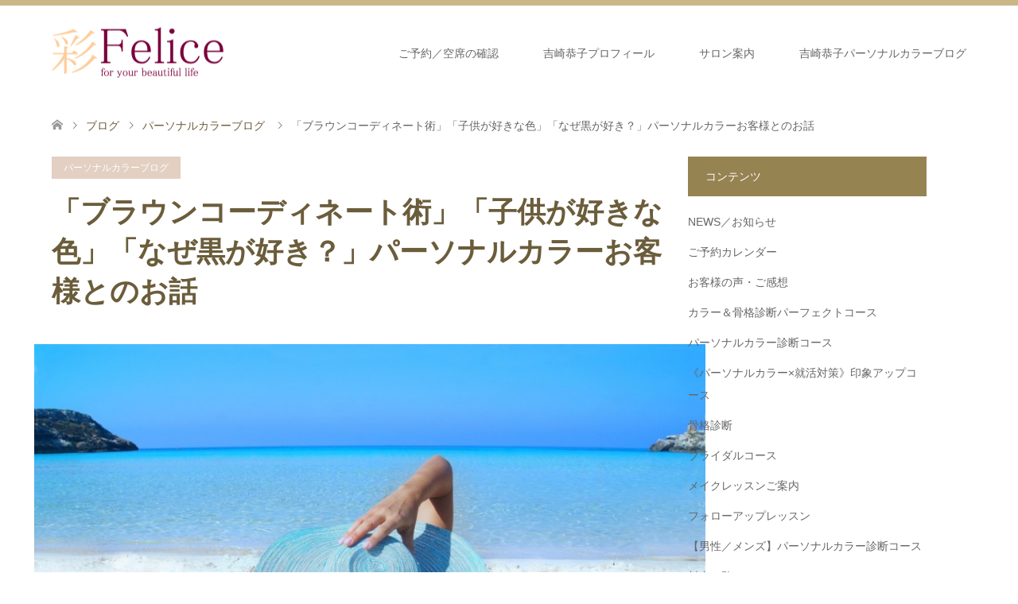

--- FILE ---
content_type: text/html; charset=UTF-8
request_url: https://felice-color.com/personal-color/color-talks/
body_size: 18853
content:
<!DOCTYPE html>
<html lang="ja">
<head prefix="og: https://ogp.me/ns# fb: https://ogp.me/ns/fb#">
<meta charset="UTF-8">
<!--[if IE]><meta http-equiv="X-UA-Compatible" content="IE=edge"><![endif]-->
<meta name="viewport" content="width=device-width">
<title>「ブラウンコーディネート術」「子供が好きな色」「なぜ黒が好き？」パーソナルカラーお客様とのお話</title>
<meta name="description" content="フェリーチェパーソナルカラーブログ記事『パーソナルカラーお客様とのお話』をお届けします">
<meta property="og:type" content="article">
<meta property="og:url" content="https://felice-color.com/personal-color/color-talks/">
<meta property="og:title" content="「ブラウンコーディネート術」「子供が好きな色」「なぜ黒が好き？」パーソナルカラーお客様とのお話 &#8211; 【東京新宿】パーソナルカラー骨格診断フェリーチェ">
<meta property="og:description" content="フェリーチェパーソナルカラーブログ記事『パーソナルカラーお客様とのお話』をお届けします">
<meta property="og:site_name" content="【東京新宿】パーソナルカラー骨格診断フェリーチェ">
<meta property="og:image" content="https://felice-color.com/wp-content/uploads/fashion-985556_1920.jpg">
<meta property="og:image:secure_url" content="https://felice-color.com/wp-content/uploads/fashion-985556_1920.jpg"> 
<meta property="og:image:width" content="1920"> 
<meta property="og:image:height" content="1286">
<meta name="twitter:card" content="summary">
<meta name="twitter:site" content="@kyokoyoshizaki">
<meta name="twitter:creator" content="@kyokoyoshizaki">
<meta name="twitter:title" content="「ブラウンコーディネート術」「子供が好きな色」「なぜ黒が好き？」パーソナルカラーお客様とのお話 &#8211; 【東京新宿】パーソナルカラー骨格診断フェリーチェ">
<meta property="twitter:description" content="フェリーチェパーソナルカラーブログ記事『パーソナルカラーお客様とのお話』をお届けします">
<meta name="twitter:image:src" content="https://felice-color.com/wp-content/uploads/fashion-985556_1920-270x174.jpg">
<link rel="pingback" href="https://felice-color.com/xmlrpc.php">
<link rel="shortcut icon" href="https://felice-color.com/wp-content/uploads/tcd-w/favi.png">
<meta name='robots' content='max-image-preview:large' />
<link rel='dns-prefetch' href='//webfonts.xserver.jp' />
<link rel='dns-prefetch' href='//www.google.com' />
<link rel='dns-prefetch' href='//challenges.cloudflare.com' />
<link rel='dns-prefetch' href='//use.fontawesome.com' />
<link rel="alternate" type="application/rss+xml" title="【東京新宿】パーソナルカラー骨格診断フェリーチェ &raquo; フィード" href="https://felice-color.com/feed/" />
<link rel="alternate" type="application/rss+xml" title="【東京新宿】パーソナルカラー骨格診断フェリーチェ &raquo; コメントフィード" href="https://felice-color.com/comments/feed/" />
<link rel="alternate" title="oEmbed (JSON)" type="application/json+oembed" href="https://felice-color.com/wp-json/oembed/1.0/embed?url=https%3A%2F%2Ffelice-color.com%2Fpersonal-color%2Fcolor-talks%2F" />
<link rel="alternate" title="oEmbed (XML)" type="text/xml+oembed" href="https://felice-color.com/wp-json/oembed/1.0/embed?url=https%3A%2F%2Ffelice-color.com%2Fpersonal-color%2Fcolor-talks%2F&#038;format=xml" />
<link rel="preconnect" href="https://fonts.googleapis.com">
<link rel="preconnect" href="https://fonts.gstatic.com" crossorigin>
<link href="https://fonts.googleapis.com/css2?family=Noto+Sans+JP:wght@400;600" rel="stylesheet">
<style id='wp-img-auto-sizes-contain-inline-css' type='text/css'>
img:is([sizes=auto i],[sizes^="auto," i]){contain-intrinsic-size:3000px 1500px}
/*# sourceURL=wp-img-auto-sizes-contain-inline-css */
</style>
<link rel='stylesheet' id='style-css' href='https://felice-color.com/wp-content/themes/skin_tcd046/style.css?ver=2.1.4' type='text/css' media='all' />
<link rel='stylesheet' id='wp-block-library-css' href='https://felice-color.com/wp-includes/css/dist/block-library/style.min.css?ver=2e76eadddda1656d1eca4eb794d1ea62' type='text/css' media='all' />
<style id='global-styles-inline-css' type='text/css'>
:root{--wp--preset--aspect-ratio--square: 1;--wp--preset--aspect-ratio--4-3: 4/3;--wp--preset--aspect-ratio--3-4: 3/4;--wp--preset--aspect-ratio--3-2: 3/2;--wp--preset--aspect-ratio--2-3: 2/3;--wp--preset--aspect-ratio--16-9: 16/9;--wp--preset--aspect-ratio--9-16: 9/16;--wp--preset--color--black: #000000;--wp--preset--color--cyan-bluish-gray: #abb8c3;--wp--preset--color--white: #ffffff;--wp--preset--color--pale-pink: #f78da7;--wp--preset--color--vivid-red: #cf2e2e;--wp--preset--color--luminous-vivid-orange: #ff6900;--wp--preset--color--luminous-vivid-amber: #fcb900;--wp--preset--color--light-green-cyan: #7bdcb5;--wp--preset--color--vivid-green-cyan: #00d084;--wp--preset--color--pale-cyan-blue: #8ed1fc;--wp--preset--color--vivid-cyan-blue: #0693e3;--wp--preset--color--vivid-purple: #9b51e0;--wp--preset--gradient--vivid-cyan-blue-to-vivid-purple: linear-gradient(135deg,rgb(6,147,227) 0%,rgb(155,81,224) 100%);--wp--preset--gradient--light-green-cyan-to-vivid-green-cyan: linear-gradient(135deg,rgb(122,220,180) 0%,rgb(0,208,130) 100%);--wp--preset--gradient--luminous-vivid-amber-to-luminous-vivid-orange: linear-gradient(135deg,rgb(252,185,0) 0%,rgb(255,105,0) 100%);--wp--preset--gradient--luminous-vivid-orange-to-vivid-red: linear-gradient(135deg,rgb(255,105,0) 0%,rgb(207,46,46) 100%);--wp--preset--gradient--very-light-gray-to-cyan-bluish-gray: linear-gradient(135deg,rgb(238,238,238) 0%,rgb(169,184,195) 100%);--wp--preset--gradient--cool-to-warm-spectrum: linear-gradient(135deg,rgb(74,234,220) 0%,rgb(151,120,209) 20%,rgb(207,42,186) 40%,rgb(238,44,130) 60%,rgb(251,105,98) 80%,rgb(254,248,76) 100%);--wp--preset--gradient--blush-light-purple: linear-gradient(135deg,rgb(255,206,236) 0%,rgb(152,150,240) 100%);--wp--preset--gradient--blush-bordeaux: linear-gradient(135deg,rgb(254,205,165) 0%,rgb(254,45,45) 50%,rgb(107,0,62) 100%);--wp--preset--gradient--luminous-dusk: linear-gradient(135deg,rgb(255,203,112) 0%,rgb(199,81,192) 50%,rgb(65,88,208) 100%);--wp--preset--gradient--pale-ocean: linear-gradient(135deg,rgb(255,245,203) 0%,rgb(182,227,212) 50%,rgb(51,167,181) 100%);--wp--preset--gradient--electric-grass: linear-gradient(135deg,rgb(202,248,128) 0%,rgb(113,206,126) 100%);--wp--preset--gradient--midnight: linear-gradient(135deg,rgb(2,3,129) 0%,rgb(40,116,252) 100%);--wp--preset--font-size--small: 13px;--wp--preset--font-size--medium: 20px;--wp--preset--font-size--large: 36px;--wp--preset--font-size--x-large: 42px;--wp--preset--spacing--20: 0.44rem;--wp--preset--spacing--30: 0.67rem;--wp--preset--spacing--40: 1rem;--wp--preset--spacing--50: 1.5rem;--wp--preset--spacing--60: 2.25rem;--wp--preset--spacing--70: 3.38rem;--wp--preset--spacing--80: 5.06rem;--wp--preset--shadow--natural: 6px 6px 9px rgba(0, 0, 0, 0.2);--wp--preset--shadow--deep: 12px 12px 50px rgba(0, 0, 0, 0.4);--wp--preset--shadow--sharp: 6px 6px 0px rgba(0, 0, 0, 0.2);--wp--preset--shadow--outlined: 6px 6px 0px -3px rgb(255, 255, 255), 6px 6px rgb(0, 0, 0);--wp--preset--shadow--crisp: 6px 6px 0px rgb(0, 0, 0);}:where(.is-layout-flex){gap: 0.5em;}:where(.is-layout-grid){gap: 0.5em;}body .is-layout-flex{display: flex;}.is-layout-flex{flex-wrap: wrap;align-items: center;}.is-layout-flex > :is(*, div){margin: 0;}body .is-layout-grid{display: grid;}.is-layout-grid > :is(*, div){margin: 0;}:where(.wp-block-columns.is-layout-flex){gap: 2em;}:where(.wp-block-columns.is-layout-grid){gap: 2em;}:where(.wp-block-post-template.is-layout-flex){gap: 1.25em;}:where(.wp-block-post-template.is-layout-grid){gap: 1.25em;}.has-black-color{color: var(--wp--preset--color--black) !important;}.has-cyan-bluish-gray-color{color: var(--wp--preset--color--cyan-bluish-gray) !important;}.has-white-color{color: var(--wp--preset--color--white) !important;}.has-pale-pink-color{color: var(--wp--preset--color--pale-pink) !important;}.has-vivid-red-color{color: var(--wp--preset--color--vivid-red) !important;}.has-luminous-vivid-orange-color{color: var(--wp--preset--color--luminous-vivid-orange) !important;}.has-luminous-vivid-amber-color{color: var(--wp--preset--color--luminous-vivid-amber) !important;}.has-light-green-cyan-color{color: var(--wp--preset--color--light-green-cyan) !important;}.has-vivid-green-cyan-color{color: var(--wp--preset--color--vivid-green-cyan) !important;}.has-pale-cyan-blue-color{color: var(--wp--preset--color--pale-cyan-blue) !important;}.has-vivid-cyan-blue-color{color: var(--wp--preset--color--vivid-cyan-blue) !important;}.has-vivid-purple-color{color: var(--wp--preset--color--vivid-purple) !important;}.has-black-background-color{background-color: var(--wp--preset--color--black) !important;}.has-cyan-bluish-gray-background-color{background-color: var(--wp--preset--color--cyan-bluish-gray) !important;}.has-white-background-color{background-color: var(--wp--preset--color--white) !important;}.has-pale-pink-background-color{background-color: var(--wp--preset--color--pale-pink) !important;}.has-vivid-red-background-color{background-color: var(--wp--preset--color--vivid-red) !important;}.has-luminous-vivid-orange-background-color{background-color: var(--wp--preset--color--luminous-vivid-orange) !important;}.has-luminous-vivid-amber-background-color{background-color: var(--wp--preset--color--luminous-vivid-amber) !important;}.has-light-green-cyan-background-color{background-color: var(--wp--preset--color--light-green-cyan) !important;}.has-vivid-green-cyan-background-color{background-color: var(--wp--preset--color--vivid-green-cyan) !important;}.has-pale-cyan-blue-background-color{background-color: var(--wp--preset--color--pale-cyan-blue) !important;}.has-vivid-cyan-blue-background-color{background-color: var(--wp--preset--color--vivid-cyan-blue) !important;}.has-vivid-purple-background-color{background-color: var(--wp--preset--color--vivid-purple) !important;}.has-black-border-color{border-color: var(--wp--preset--color--black) !important;}.has-cyan-bluish-gray-border-color{border-color: var(--wp--preset--color--cyan-bluish-gray) !important;}.has-white-border-color{border-color: var(--wp--preset--color--white) !important;}.has-pale-pink-border-color{border-color: var(--wp--preset--color--pale-pink) !important;}.has-vivid-red-border-color{border-color: var(--wp--preset--color--vivid-red) !important;}.has-luminous-vivid-orange-border-color{border-color: var(--wp--preset--color--luminous-vivid-orange) !important;}.has-luminous-vivid-amber-border-color{border-color: var(--wp--preset--color--luminous-vivid-amber) !important;}.has-light-green-cyan-border-color{border-color: var(--wp--preset--color--light-green-cyan) !important;}.has-vivid-green-cyan-border-color{border-color: var(--wp--preset--color--vivid-green-cyan) !important;}.has-pale-cyan-blue-border-color{border-color: var(--wp--preset--color--pale-cyan-blue) !important;}.has-vivid-cyan-blue-border-color{border-color: var(--wp--preset--color--vivid-cyan-blue) !important;}.has-vivid-purple-border-color{border-color: var(--wp--preset--color--vivid-purple) !important;}.has-vivid-cyan-blue-to-vivid-purple-gradient-background{background: var(--wp--preset--gradient--vivid-cyan-blue-to-vivid-purple) !important;}.has-light-green-cyan-to-vivid-green-cyan-gradient-background{background: var(--wp--preset--gradient--light-green-cyan-to-vivid-green-cyan) !important;}.has-luminous-vivid-amber-to-luminous-vivid-orange-gradient-background{background: var(--wp--preset--gradient--luminous-vivid-amber-to-luminous-vivid-orange) !important;}.has-luminous-vivid-orange-to-vivid-red-gradient-background{background: var(--wp--preset--gradient--luminous-vivid-orange-to-vivid-red) !important;}.has-very-light-gray-to-cyan-bluish-gray-gradient-background{background: var(--wp--preset--gradient--very-light-gray-to-cyan-bluish-gray) !important;}.has-cool-to-warm-spectrum-gradient-background{background: var(--wp--preset--gradient--cool-to-warm-spectrum) !important;}.has-blush-light-purple-gradient-background{background: var(--wp--preset--gradient--blush-light-purple) !important;}.has-blush-bordeaux-gradient-background{background: var(--wp--preset--gradient--blush-bordeaux) !important;}.has-luminous-dusk-gradient-background{background: var(--wp--preset--gradient--luminous-dusk) !important;}.has-pale-ocean-gradient-background{background: var(--wp--preset--gradient--pale-ocean) !important;}.has-electric-grass-gradient-background{background: var(--wp--preset--gradient--electric-grass) !important;}.has-midnight-gradient-background{background: var(--wp--preset--gradient--midnight) !important;}.has-small-font-size{font-size: var(--wp--preset--font-size--small) !important;}.has-medium-font-size{font-size: var(--wp--preset--font-size--medium) !important;}.has-large-font-size{font-size: var(--wp--preset--font-size--large) !important;}.has-x-large-font-size{font-size: var(--wp--preset--font-size--x-large) !important;}
/*# sourceURL=global-styles-inline-css */
</style>

<style id='classic-theme-styles-inline-css' type='text/css'>
/*! This file is auto-generated */
.wp-block-button__link{color:#fff;background-color:#32373c;border-radius:9999px;box-shadow:none;text-decoration:none;padding:calc(.667em + 2px) calc(1.333em + 2px);font-size:1.125em}.wp-block-file__button{background:#32373c;color:#fff;text-decoration:none}
/*# sourceURL=/wp-includes/css/classic-themes.min.css */
</style>
<style id='font-awesome-svg-styles-default-inline-css' type='text/css'>
.svg-inline--fa {
  display: inline-block;
  height: 1em;
  overflow: visible;
  vertical-align: -.125em;
}
/*# sourceURL=font-awesome-svg-styles-default-inline-css */
</style>
<link rel='stylesheet' id='font-awesome-svg-styles-css' href='https://felice-color.com/wp-content/uploads/font-awesome/v6.1.1/css/svg-with-js.css' type='text/css' media='all' />
<style id='font-awesome-svg-styles-inline-css' type='text/css'>
   .wp-block-font-awesome-icon svg::before,
   .wp-rich-text-font-awesome-icon svg::before {content: unset;}
/*# sourceURL=font-awesome-svg-styles-inline-css */
</style>
<link rel='stylesheet' id='contact-form-7-css' href='https://felice-color.com/wp-content/plugins/contact-form-7/includes/css/styles.css?ver=6.1.4' type='text/css' media='all' />
<link rel='stylesheet' id='font-awesome-official-css' href='https://use.fontawesome.com/releases/v6.1.1/css/all.css' type='text/css' media='all' integrity="sha384-/frq1SRXYH/bSyou/HUp/hib7RVN1TawQYja658FEOodR/FQBKVqT9Ol+Oz3Olq5" crossorigin="anonymous" />
<link rel='stylesheet' id='font-awesome-official-v4shim-css' href='https://use.fontawesome.com/releases/v6.1.1/css/v4-shims.css' type='text/css' media='all' integrity="sha384-4Jczmr1SlicmtiAiHGxwWtSzLJAS97HzJsKGqfC0JtZktLrPXIux1u6GJNVRRqiN" crossorigin="anonymous" />
<style>:root {
  --tcd-font-type1: Arial,"Hiragino Sans","Yu Gothic Medium","Meiryo",sans-serif;
  --tcd-font-type2: "Times New Roman",Times,"Yu Mincho","游明朝","游明朝体","Hiragino Mincho Pro",serif;
  --tcd-font-type3: Palatino,"Yu Kyokasho","游教科書体","UD デジタル 教科書体 N","游明朝","游明朝体","Hiragino Mincho Pro","Meiryo",serif;
  --tcd-font-type-logo: "Noto Sans JP",sans-serif;
}</style>
<script type="text/javascript" src="https://felice-color.com/wp-includes/js/jquery/jquery.min.js?ver=3.7.1" id="jquery-core-js"></script>
<script type="text/javascript" src="https://felice-color.com/wp-includes/js/jquery/jquery-migrate.min.js?ver=3.4.1" id="jquery-migrate-js"></script>
<script type="text/javascript" src="//webfonts.xserver.jp/js/xserverv3.js?fadein=0&amp;ver=2.0.9" id="typesquare_std-js"></script>
<link rel="https://api.w.org/" href="https://felice-color.com/wp-json/" /><link rel="alternate" title="JSON" type="application/json" href="https://felice-color.com/wp-json/wp/v2/posts/966" /><link rel="canonical" href="https://felice-color.com/personal-color/color-talks/" />

<link rel="stylesheet" href="https://felice-color.com/wp-content/themes/skin_tcd046/css/design-plus.css?ver=2.1.4">
<link rel="stylesheet" href="https://felice-color.com/wp-content/themes/skin_tcd046/css/sns-botton.css?ver=2.1.4">
<link rel="stylesheet" href="https://felice-color.com/wp-content/themes/skin_tcd046/css/responsive.css?ver=2.1.4">
<link rel="stylesheet" href="https://felice-color.com/wp-content/themes/skin_tcd046/css/footer-bar.css?ver=2.1.4">

<script src="https://felice-color.com/wp-content/themes/skin_tcd046/js/jquery.easing.1.3.js?ver=2.1.4"></script>
<script src="https://felice-color.com/wp-content/themes/skin_tcd046/js/jscript.js?ver=2.1.4"></script>
<script src="https://felice-color.com/wp-content/themes/skin_tcd046/js/comment.js?ver=2.1.4"></script>
<script src="https://felice-color.com/wp-content/themes/skin_tcd046/js/header_fix.js?ver=2.1.4"></script>
<style type="text/css">
body, input, textarea { font-family: var(--tcd-font-type1); }
.rich_font { font-family:var(--tcd-font-type2); 
}
.rich_font_logo { font-family: var(--tcd-font-type-logo); font-weight: bold !important;}

#header .logo { font-size:24px; }
.fix_top.header_fix #header .logo { font-size:20px; }
#footer_logo .logo { font-size:24px; }
 #logo_image img { width:50%; height:50%; max-height: none; }
  #logo_image_fixed img { width:50%; height:50%; max-height: none; }
#footer_logo img { width:50%; height:50%; }
#post_title { font-size:36px; }
body, .post_content { font-size:15px; }

@media screen and (max-width:991px) {
  #header .logo { font-size:18px; }
  .mobile_fix_top.header_fix #header .logo { font-size:18px; }
  #logo_image img { width:50%; height:50%; max-height: none; }
  #logo_image_fixed img { width:50%; height:50%; max-height: none; }
  #post_title { font-size:20px; }
  body, .post_content { font-size:16px; }
}


#site_wrap { display:none; }
#site_loader_overlay {
  background: #fff;
  opacity: 1;
  position: fixed;
  top: 0px;
  left: 0px;
  width: 100%;
  height: 100%;
  width: 100vw;
  height: 100vh;
  z-index: 99999;
}
#site_loader_animation {
  margin: -33px 0 0 -33px;
  width: 60px;
  height: 60px;
  font-size: 10px;
  text-indent: -9999em;
  position: fixed;
  top: 50%;
  left: 50%;
  border: 3px solid rgba(150,131,82,0.2);
  border-top-color: #968352;
  border-radius: 50%;
  -webkit-animation: loading-circle 1.1s infinite linear;
  animation: loading-circle 1.1s infinite linear;
}
@-webkit-keyframes loading-circle {
  0% { -webkit-transform: rotate(0deg); transform: rotate(0deg); }
  100% { -webkit-transform: rotate(360deg); transform: rotate(360deg); }
}
@keyframes loading-circle {
  0% { -webkit-transform: rotate(0deg); transform: rotate(0deg); }
  100% { -webkit-transform: rotate(360deg); transform: rotate(360deg);
  }
}


.image {
overflow: hidden;
-webkit-transition: 0.35s;
-moz-transition: 0.35s;
-ms-transition: 0.35s;
transition: 0.35s;
}
.image img {
-webkit-transform: scale(1);
-webkit-transition-property: opacity, scale, -webkit-transform;
-webkit-transition: 0.35s;
-moz-transform: scale(1);
-moz-transition-property: opacity, scale, -moz-transform;
-moz-transition: 0.35s;
-ms-transform: scale(1);
-ms-transition-property: opacity, scale, -ms-transform;
-ms-transition: 0.35s;
-o-transform: scale(1);
-o-transition-property: opacity, scale, -o-transform;
-o-transition: 0.35s;
transform: scale(1);
transition-property: opacity, scale, -webkit-transform;
transition: 0.35s;
-webkit-backface-visibility:hidden; backface-visibility:hidden;
}
.image:hover img, a:hover .image img {
 -webkit-transform: scale(1.2); -moz-transform: scale(1.2); -ms-transform: scale(1.2); -o-transform: scale(1.2); transform: scale(1.2);
}

.headline_bg_l, .headline_bg, ul.meta .category span, .page_navi a:hover, .page_navi span.current, .page_navi p.back a:hover,
#post_pagination p, #post_pagination a:hover, #previous_next_post2 a:hover, .single-news #post_meta_top .date, .single-campaign #post_meta_top .date, ol#voice_list .info .voice_button a:hover, .voice_user .voice_name, .voice_course .course_button a, .side_headline,.widget .wp-block-heading, #footer_top,
#comment_header ul li a:hover, #comment_header ul li.comment_switch_active a, #comment_header #comment_closed p, #submit_comment
{ background-color:#968352; }

.page_navi a:hover, .page_navi span.current, #post_pagination p, #comment_header ul li.comment_switch_active a, #comment_header #comment_closed p, #guest_info input:focus, #comment_textarea textarea:focus
{ border-color:#968352; }

#comment_header ul li.comment_switch_active a:after, #comment_header #comment_closed p:after
{ border-color:#968352 transparent transparent transparent; }

a:hover, #global_menu > ul > li > a:hover, #bread_crumb li a, #bread_crumb li.home a:hover:before, ul.meta .date, .footer_headline, .footer_widget a:hover,
#post_title, #previous_next_post a:hover, #previous_next_post a:hover:before, #previous_next_post a:hover:after,
#recent_news .info .date, .course_category .course_category_headline, .course_category .info .headline, ol#voice_list .info .voice_name, dl.interview dt, .voice_course .course_button a:hover, ol#staff_list .info .staff_name, .staff_info .staff_detail .staff_name, .staff_info .staff_detail .staff_social_link li a:hover:before,
.styled_post_list1 .date, .collapse_category_list li a:hover, .tcdw_course_list_widget .course_list li .image, .side_widget.tcdw_banner_list_widget .side_headline, ul.banner_list li .image,
#index_content1 .caption .headline, #index_course li .image, #index_news .date, #index_voice li .info .voice_name, #index_blog .headline, .table.pb_pricemenu td.menu, .side_widget .campaign_list .date, .side_widget .news_list .date, .side_widget .staff_list .staff_name, .side_widget .voice_list .voice_name
{ color:#6B5D3B; }

#footer_bottom, a.index_blog_button:hover, .widget_search #search-btn input:hover, .widget_search #searchsubmit:hover, .widget.google_search #searchsubmit:hover, #submit_comment:hover, #header_slider .slick-dots li button:hover, #header_slider .slick-dots li.slick-active button
{ background-color:#6B5D3B; }

.post_content a, .custom-html-widget a, .custom-html-widget a:hover { color:#0033CC; }

#archive_wrapper, #related_post ol { background-color:rgba(150,131,82,0.15); }
#index_course li.noimage .image, .course_category .noimage .imagebox, .tcdw_course_list_widget .course_list li.noimage .image { background:rgba(150,131,82,0.3); }

#index_blog, #footer_widget, .course_categories li a.active, .course_categories li a:hover, .styled_post_list1_tabs li { background-color:rgba(189,164,104,0.15); }
#index_topics { background:rgba(189,164,104,0.8); }
#header { border-top-color:rgba(189,164,104,0.8); }

@media screen and (min-width:992px) {
  .fix_top.header_fix #header { background-color:rgba(189,164,104,0.8); }
  #global_menu ul ul a { background-color:#968352; }
  #global_menu ul ul a:hover { background-color:#6B5D3B; }
}
@media screen and (max-width:991px) {
  a.menu_button.active { background:rgba(189,164,104,0.8); };
  .mobile_fix_top.header_fix #header { background-color:rgba(189,164,104,0.8); }
  #global_menu { background-color:#968352; }
  #global_menu a:hover { background-color:#6B5D3B; }
}
@media screen and (max-width:991px) {
  .mobile_fix_top.header_fix #header { background-color:rgba(189,164,104,0.8); }
}

#post_image { padding:0; margin:0 -22px 20px -22px; }

.cardlink .timestamp { display:none; }

</style>

<style type="text/css"></style><style type="text/css">
.no-js .native-lazyload-js-fallback {
	display: none;
}
</style>
		<link rel="icon" href="https://felice-color.com/wp-content/uploads/cropped-favi-32x32.png" sizes="32x32" />
<link rel="icon" href="https://felice-color.com/wp-content/uploads/cropped-favi-192x192.png" sizes="192x192" />
<link rel="apple-touch-icon" href="https://felice-color.com/wp-content/uploads/cropped-favi-180x180.png" />
<meta name="msapplication-TileImage" content="https://felice-color.com/wp-content/uploads/cropped-favi-270x270.png" />
</head>
<body data-rsssl=1 id="body" class="wp-singular post-template-default single single-post postid-966 single-format-standard wp-embed-responsive wp-theme-skin_tcd046 fix_top mobile_fix_top">

<div id="site_loader_overlay">
 <div id="site_loader_animation">
 </div>
</div>
<div id="site_wrap">

 <div id="header" class="clearfix">
  <div class="header_inner">
   <div id="header_logo">
    <div id="logo_image">
 <div class="logo">
  <a href="https://felice-color.com/" title="【東京新宿】パーソナルカラー骨格診断フェリーチェ" data-label="【東京新宿】パーソナルカラー骨格診断フェリーチェ"><img class="h_logo" src="https://felice-color.com/wp-content/uploads/logo_pc.png?1769729781" alt="【東京新宿】パーソナルカラー骨格診断フェリーチェ" title="【東京新宿】パーソナルカラー骨格診断フェリーチェ" /></a>
 </div>
</div>
<div id="logo_image_fixed">
 <p class="logo"><a href="https://felice-color.com/" title="【東京新宿】パーソナルカラー骨格診断フェリーチェ"><img class="s_logo" src="https://felice-color.com/wp-content/uploads/logo_pc2.png?1769729781" alt="【東京新宿】パーソナルカラー骨格診断フェリーチェ" title="【東京新宿】パーソナルカラー骨格診断フェリーチェ" /></a></p>
</div>
   </div>

      <a href="#" class="menu_button"><span>menu</span></a>
   <div id="global_menu">
    <ul id="menu-header_menu" class="menu"><li id="menu-item-890" class="menu-item menu-item-type-custom menu-item-object-custom menu-item-890"><a href="https://felice-color.com/form/form.php">ご予約／空席の確認</a></li>
<li id="menu-item-1879" class="menu-item menu-item-type-post_type menu-item-object-page menu-item-1879"><a href="https://felice-color.com/salon/profile/">吉崎恭子プロフィール</a></li>
<li id="menu-item-368" class="menu-item menu-item-type-post_type menu-item-object-page menu-item-368"><a href="https://felice-color.com/salon/">サロン案内</a></li>
<li id="menu-item-3815" class="menu-item menu-item-type-post_type menu-item-object-page current_page_parent menu-item-3815"><a href="https://felice-color.com/blog/">吉崎恭子パーソナルカラーブログ</a></li>
</ul>   </div>
     </div>
 </div><!-- END #header -->

 <div id="main_contents" class="clearfix">


<div id="bread_crumb">

<ul class="clearfix" itemscope itemtype="https://schema.org/BreadcrumbList">
 <li itemprop="itemListElement" itemscope itemtype="https://schema.org/ListItem" class="home"><a itemprop="item" href="https://felice-color.com/"><span itemprop="name">ホーム</span></a><meta itemprop="position" content="1" /></li>

 <li itemprop="itemListElement" itemscope itemtype="https://schema.org/ListItem"><a itemprop="item" href="https://felice-color.com/blog/"><span itemprop="name">ブログ</span></a><meta itemprop="position" content="2" /></li>
 <li itemprop="itemListElement" itemscope itemtype="https://schema.org/ListItem">
    <a itemprop="item" href="https://felice-color.com/category/personal-color/"><span itemprop="name">パーソナルカラーブログ</span></a>
     <meta itemprop="position" content="3" /></li>
 <li itemprop="itemListElement" itemscope itemtype="https://schema.org/ListItem" class="last"><span itemprop="name">「ブラウンコーディネート術」「子供が好きな色」「なぜ黒が好き？」パーソナルカラーお客様とのお話</span><meta itemprop="position" content="4" /></li>

</ul>
</div>

<div id="main_col" class="clearfix">

<div id="left_col">

 
 <div id="article">

  <ul id="post_meta_top" class="meta clearfix">
   <li class="category"><a href="https://felice-color.com/category/personal-color/">パーソナルカラーブログ</a></li>     </ul>

  <h1 id="post_title" class="rich_font">「ブラウンコーディネート術」「子供が好きな色」「なぜ黒が好き？」パーソナルカラーお客様とのお話</h1>

  
      <div id="post_image">
   <img width="800" height="536" src="https://felice-color.com/wp-content/plugins/native-lazyload/assets/images/placeholder.svg" class="attachment-post-thumbnail size-post-thumbnail wp-post-image native-lazyload-js-fallback" alt="" decoding="async" fetchpriority="high" loading="lazy" data-src="https://felice-color.com/wp-content/uploads/fashion-985556_1920-800x536.jpg" data-srcset="https://felice-color.com/wp-content/uploads/fashion-985556_1920-800x536.jpg 800w, https://felice-color.com/wp-content/uploads/fashion-985556_1920-768x514.jpg 768w, https://felice-color.com/wp-content/uploads/fashion-985556_1920-1536x1029.jpg 1536w, https://felice-color.com/wp-content/uploads/fashion-985556_1920-1150x770.jpg 1150w, https://felice-color.com/wp-content/uploads/fashion-985556_1920.jpg 1920w" data-sizes="(max-width: 800px) 100vw, 800px" />  </div>
    
    
  <div class="post_content clearfix">
   <p>今回は日々お客様との会話《色についての印象的だったお話》を取りあげてみようかと思います。</p>
<p>特に深い話でもないのですが、少しでも&#8221;色彩&#8221;についてお話がでるとつい会話が弾んでしまいます。</p>
<p>色彩と言っても「好きな色」や「似合う色」などいろいろなパターンがあります。</p>
<p>それではまずは「好きな色」について印象的だった会話のご紹介から！</p>
<p>※本ページはプロモーションを含みます。</p>
<h2 class="blog_h2">色の好き嫌いは幼いころから</h2>
<p>パーソナルカラー診断でお越しになった保育士さんとのお話です。</p>
<p>先生は子供に好かれるように、という&#8221;子供ウケ&#8221;を考えて、エプロンやお洋服を選ぶことが多いんだそうですね。</p>
<p>実用性はもちろん大事ですけど、子どもたちの反応はもっと重要なポイントだそうです。</p>
<p>保育士のお客様は、ほぼ毎日<span style="background-color: #ccffff;"><strong>《水色のエプロン》</strong></span>を身につけて子供たちと触れ合うそうです。</p>
<p><span style="background-color: #ccffff; color: #000080;">理由は「水色のエプロンを付けているから先生が好き！」といつも言われるから。</span></p>
<p>これを言うのがいつも<strong><span style="color: #ff99cc;">&#8220;女の子&#8221;</span></strong>なんだそうです。</p>
<p>&nbsp;</p>
<h3 class="blog_h3">水色＝空色／自然</h3>
<p>東京ディズニーランド（TDL）のWEBサイトなどでも水色がちりばめてあるデザインでお子様にも向けたサービスアピールが感じられます。膨大な色彩データから色を選び出すことを徹底している企業でも使っている水色。</p>
<p>水色＝空色／自然を感じさせる色合いは子供たちに愛されるんですね。</p>
<p>反対に、子供たちから「その色キライ！」もよく起こるそうです。</p>
<p>その色は、エスニックっぽさを連想させる深めの色合いです。<br />
アースカラーなどにはちょっと嫌悪な反応をする子供が少なくないんだとか。たとえばターメリックのような色。<br />
「コワイから着てこないで！」と。これはよく男の子が反応するそうです。</p>
<p>子供の色に対する反応はとてもストレートですね。それだけに視覚から受ける効果がすごく本能的なお話だったので、とても印象に残りました。<br />
ちなみに保育士さんなどお子様相手のご職業の方は水色がおすすめというのは色彩効果からみても正しいかもしれません。</p>
<p>&nbsp;</p>
<h2 class="blog_h2">好きな色にも意味が？</h2>
<p>今度は大人のお話です。</p>
<p>先日、お客様から「わたしは黒色が好きなんですけど、つい選んじゃうには何か理由があるんでしょうか？」と、こんな会話がありました。</p>
<p>いわゆる「色で診る性格診断」的な感じですよね。&#8221;本来お持ちの色&#8221;や&#8221;お似合い色&#8221;を診断していく「パーソナルカラー」とは直接関係しているわけではありませんが、色彩心理も学んでいるのでとても興味深く考えています。</p>
<h3 class="blog_h3">好きな色の心理</h3>
<p>『好きな色はお客様の内面（性格）をあらわすと言われ、その時の心理が大きく影響しているはず。例えば好きな色がたくさんあるタイプでも、特定の色をみた時だけ頭の中にいろいろなアイディアが浮かぶようになるとか&#8230;』</p>
<p>といった感じでお客様との会話も弾みました。</p>
<p>お話では、その方はいつも黒が気になって選んでしまうそうで、無難だからという感じではなく好きな色として意識しているそうです。</p>
<h4 class="blog_h4">黒を好むタイプ</h4>
<p>黒を好むタイプ／傾向はこのように言われています。</p>
<p>★黒が好き／黒が気になる女性は、意思が強く志の高い方、意志表示をはっきりされる傾向があると言われています。</p>
<p>ちなみにもう別のお客様はベージュがお好きだそうで、</p>
<p>★ベージュが好き／ベージュが気になる女性は、堅実な性格の持ち主で忍耐力があるタイプとされています。</p>
<p>このように無意識に『好き』と思っている色にも、好きな意味・心理が影響しているんですね。あなたも最近で一番気になった色を思い出して、意味を調べてみてはいかがしょうか。</p>
<p>&nbsp;</p>
<h2 class="blog_h2">ブラウンと似合う色</h2>
<p>最後は色の合わせ／カラーコーディネートについてお客様との会話からです。</p>
<p>このところ、パーソナルカラー診断のお客様から「ブラウンはどの色と合わせて着るのが良いのですか？」と質問されることが続いたため『コーディネートが難しい色なのかな？』と、印象に残りました。</p>
<h3 class="blog_h3">ブラウンコーデパターン</h3>
<p>まずコーディネートにおいて一番失敗しないのは同系色コーデになります。最近はワントーンコーデなどと呼ばれることも多いですよね。「近似色／似たような色で合わせる」ことを指しています。</p>
<p><img decoding="async" src="https://felice-color.com/wp-content/plugins/native-lazyload/assets/images/placeholder.svg" alt loading="lazy" class="native-lazyload-js-fallback" data-src="https://felice-color.com/wp-content/uploads/blog_browncoorde1.jpg"/><noscript><img loading="lazy" decoding="async" src="https://felice-color.com/wp-content/uploads/blog_browncoorde1.jpg" alt="" /></noscript></p>
<p><span style="font-size: 12px;">【引用／参照：zozotown】</span></p>
<p>まずはこれをベースとして少し変化を持たせる場合は、トップスにブラウン、ボトムスには濃いめの別色パターンを。</p>
<p>今年らしさも取り入れるならグリーンのボトムスもブラウンとマッチしますよね。深みのある緑が特におすすめカラーではないでしょうか。</p>
<p><img decoding="async" src="https://felice-color.com/wp-content/plugins/native-lazyload/assets/images/placeholder.svg" alt loading="lazy" class="native-lazyload-js-fallback" data-src="https://felice-color.com/wp-content/uploads/blog_browncoorde2.jpg"/><noscript><img loading="lazy" decoding="async" src="https://felice-color.com/wp-content/uploads/blog_browncoorde2.jpg" alt="" /></noscript></p>
<p><span style="font-size: 12px;">【引用／参照：zozotown】</span></p>
<p>&nbsp;</p>
<p>もう1パターンとしてはピンク系とのコーデを。ベージュに近い色～茶色のトップスで可愛らしくまとまります。</p>
<p><img decoding="async" src="https://felice-color.com/wp-content/plugins/native-lazyload/assets/images/placeholder.svg" alt loading="lazy" class="native-lazyload-js-fallback" data-src="https://felice-color.com/wp-content/uploads/blog_browncoorde3.jpg"/><noscript><img loading="lazy" decoding="async" src="https://felice-color.com/wp-content/uploads/blog_browncoorde3.jpg" alt="" /></noscript></p>
<p><span style="font-size: 12px;">【引用／参照：zozotown】</span></p>
<p>ボトムスにブラウンやキャメルのパターンでは赤や濃いピンクがおすすめです。</p>
<p><img decoding="async" src="https://felice-color.com/wp-content/plugins/native-lazyload/assets/images/placeholder.svg" alt loading="lazy" class="native-lazyload-js-fallback" data-src="https://felice-color.com/wp-content/uploads/blog_browncoorde4.jpg"/><noscript><img loading="lazy" decoding="async" src="https://felice-color.com/wp-content/uploads/blog_browncoorde4.jpg" alt="" /></noscript></p>
<p><span style="font-size: 12px;">【引用／参照：zozotown】</span></p>
<p>ブラウンコーデはある程度カジュアルな雰囲気を演出してくれますが、ホワイトとの合わせを意識されるとキレイめな雰囲気も楽しめますよ。</p>
<p>偶然続いたご質問でしたが、やはりブラウン／茶色をベースにしたコーディネート術はニーズが高いのかもしれませんね。これを読んでくださっている貴女も似合う色＆色の合わせ方にご興味あおりでしたら、ぜひパーソナルカラー診断へお越しください。</p>
<div class="cardlink">
      <a class="cardlink_thumbnail" href="https://felice-color.com">
        <img decoding="async" src="https://felice-color.com/wp-content/plugins/native-lazyload/assets/images/placeholder.svg" alt="パーソナルカラー骨格診断・フェリーチェ新宿│東京" width="120" height="120" style="height:100%;" loading="lazy" class="native-lazyload-js-fallback" data-src="https://felice-color.com/wp-content/themes/skin_tcd046/img/common/no_image1.gif"/><noscript><img loading="lazy" decoding="async" src="https://felice-color.com/wp-content/themes/skin_tcd046/img/common/no_image1.gif" alt="パーソナルカラー骨格診断・フェリーチェ新宿│東京" width="120" height="120" style="height:100%;"/></noscript>
      </a>
      <div class="cardlink_content">
        <span class="cardlink_timestamp">2019.06.19</span>
        <div class="cardlink_title">
          <a href="https://felice-color.com">パーソナルカラー骨格診断・フェリーチェ新宿│東京</a>
        </div>
        <div class="cardlink_excerpt">...</div>
      </div>
    </div>
<p>2017年２月追記：</p>
<h4 class="blog_h4">再春館製薬サイト『ウレハダ』に記事掲載</h4>
<p>ドモホルンリンクルで有名な「再春館製薬」様が運営するビューティー系サイト『ウレハダ』内で、 当サロン代表・吉崎の文責・監修のパーソナルカラー記事がアップされております！</p>
<p><a href="http://www.urehada.com/20170209/5533/" target="_blank" rel="nofollow noopener noreferrer">http://www.urehada.com/20170209/5533/</a></p>
<p>女性の美肌・健康をテーマとしたような情報がギュッと詰まったサイトです。</p>
<p>カラー以外でも面白い記事がたくさん！個人的に興味深かったのが「Ｏ脚Ｘ脚改善」の記事！</p>
<p>＞<a href="http://www.urehada.com/20160312/1820/" target="_blank" rel="nofollow noopener noreferrer">こちら</a></p>
<p>思わず『へぇ～！』となる楽しい記事が満載です。</p>
<p>&nbsp;</p>
<p>最近は情報記事の信ぴょう性がいろいろと言われておりますが、こちらのサイトではかなりしっかりとお打合せを行い、何度もチェックをしてから掲載していただいております。</p>
<p>パーソナルカラーについて文字数が限られた中ではございますが、完結に正確に書かせていただきましたのでぜひご一読ください！</p>
<p>＞<a href="http://www.urehada.com/20170209/5533/" target="_blank" rel="nofollow noopener noreferrer">記事はこちら</a></p>
<p><a href="http://www.urehada.com/" target="_blank" rel="nofollow noopener noreferrer"> ～うれしいお肌　ずっと続く～ウレハダ公式サイト</a></p>
<p class="kanren">あわせて読みたい</p>
<p><div class="cardlink">
      <a class="cardlink_thumbnail" href="https://felice-color.com/personal-color/motecolor-rank/">
        <img decoding="async" src="https://felice-color.com/wp-content/plugins/native-lazyload/assets/images/placeholder.svg" alt="自然とモテちゃう？愛され女性がカラーランキング／パーソナルカラー・フェリーチェブログ" width="120" height="120" style="height:100%;" loading="lazy" class="native-lazyload-js-fallback" data-src="https://felice-color.com/wp-content/uploads/style5-150x150.jpg"/><noscript><img loading="lazy" decoding="async" src="https://felice-color.com/wp-content/uploads/style5-150x150.jpg" alt="自然とモテちゃう？愛され女性がカラーランキング／パーソナルカラー・フェリーチェブログ" width="120" height="120" style="height:100%;"/></noscript>
      </a>
      <div class="cardlink_content">
        <span class="cardlink_timestamp">2007.09.13</span>
        <div class="cardlink_title">
          <a href="https://felice-color.com/personal-color/motecolor-rank/">自然とモテちゃう？愛され女性がカラーランキング／パーソナルカラー・フェリーチェブログ</a>
        </div>
        <div class="cardlink_excerpt">あなたはコスメや洋服を選ぶ時にどんな選び方をしますか？
◎◎へ着ていくから！とシーン（場面）をイメージしながら選ぶことってありますよね？
そして誰と会うから！という選び方もあると思います。
季節が変わるとき、衣替えに合わせてワードロー...</div>
      </div>
    </div> <div class="cardlink">
      <a class="cardlink_thumbnail" href="https://felice-color.com/personal-color/feel-season/">
        <img loading="lazy" decoding="async" src="https://felice-color.com/wp-content/plugins/native-lazyload/assets/images/placeholder.svg" alt="「季節感」は美人の条件？！｜パーソナルカラー☆フェリーチェブログ" width="120" height="120" style="height:100%;" class="native-lazyload-js-fallback" data-src="https://felice-color.com/wp-content/uploads/blog-thm-150x150.png"/><noscript><img loading="lazy" loading="lazy" decoding="async" src="https://felice-color.com/wp-content/uploads/blog-thm-150x150.png" alt="「季節感」は美人の条件？！｜パーソナルカラー☆フェリーチェブログ" width="120" height="120" style="height:100%;"/></noscript>
      </a>
      <div class="cardlink_content">
        <span class="cardlink_timestamp">2018.05.10</span>
        <div class="cardlink_title">
          <a href="https://felice-color.com/personal-color/feel-season/">「季節感」は美人の条件？！｜パーソナルカラー☆フェリーチェブログ</a>
        </div>
        <div class="cardlink_excerpt">5月に入って寒暖差が激しい毎日ですね。体調管理に気を付けたいところです。
先日ＴＶで昔のおしゃれについて解説されていました。平安時代の女性は外出をしないため十二単の色合わせ（重ね）で外にいる男性に対してオシャレを表現していました。
今で...</div>
      </div>
    </div> <div class="cardlink">
      <a class="cardlink_thumbnail" href="https://felice-color.com/personal-color/which-customer/">
        <img loading="lazy" decoding="async" src="https://felice-color.com/wp-content/plugins/native-lazyload/assets/images/placeholder.svg" alt="パーソナルカラー診断にはどんなお客様がご来店？【ご年代や職業】｜フェリーチェ東京新宿" width="120" height="120" style="height:100%;" class="native-lazyload-js-fallback" data-src="https://felice-color.com/wp-content/uploads/perf2-150x150.jpg"/><noscript><img loading="lazy" loading="lazy" decoding="async" src="https://felice-color.com/wp-content/uploads/perf2-150x150.jpg" alt="パーソナルカラー診断にはどんなお客様がご来店？【ご年代や職業】｜フェリーチェ東京新宿" width="120" height="120" style="height:100%;"/></noscript>
      </a>
      <div class="cardlink_content">
        <span class="cardlink_timestamp">2013.05.21</span>
        <div class="cardlink_title">
          <a href="https://felice-color.com/personal-color/which-customer/">パーソナルカラー診断にはどんなお客様がご来店？【ご年代や職業】｜フェリーチェ東京新宿</a>
        </div>
        <div class="cardlink_excerpt">診断にはどんなお客様が？
最近来られたお客様から『５年前から行こうと思っていてやっと来ました！』『1年前の今頃からフェリーチェさんのＨＰ見てたんです！どうしよう・・・と思っていたら1年経ってしまって』などとよく言っていただいています。
...</div>
      </div>
    </div></p>
     </div>

    <div class="single_share clearfix" id="single_share_bottom">
   <div class="share-type1 share-btm">
 
	<div class="sns mt10 mb45">
		<ul class="type1 clearfix">
			<li class="twitter">
				<a href="https://twitter.com/intent/tweet?text=%E3%80%8C%E3%83%96%E3%83%A9%E3%82%A6%E3%83%B3%E3%82%B3%E3%83%BC%E3%83%87%E3%82%A3%E3%83%8D%E3%83%BC%E3%83%88%E8%A1%93%E3%80%8D%E3%80%8C%E5%AD%90%E4%BE%9B%E3%81%8C%E5%A5%BD%E3%81%8D%E3%81%AA%E8%89%B2%E3%80%8D%E3%80%8C%E3%81%AA%E3%81%9C%E9%BB%92%E3%81%8C%E5%A5%BD%E3%81%8D%EF%BC%9F%E3%80%8D%E3%83%91%E3%83%BC%E3%82%BD%E3%83%8A%E3%83%AB%E3%82%AB%E3%83%A9%E3%83%BC%E3%81%8A%E5%AE%A2%E6%A7%98%E3%81%A8%E3%81%AE%E3%81%8A%E8%A9%B1&url=https%3A%2F%2Ffelice-color.com%2Fpersonal-color%2Fcolor-talks%2F&via=&tw_p=tweetbutton&related=" onclick="javascript:window.open(this.href, '', 'menubar=no,toolbar=no,resizable=yes,scrollbars=yes,height=400,width=600');return false;"><i class="icon-twitter"></i><span class="ttl">Post</span><span class="share-count"></span></a>
			</li>
			<li class="facebook">
				<a href="//www.facebook.com/sharer/sharer.php?u=https://felice-color.com/personal-color/color-talks/&amp;t=%E3%80%8C%E3%83%96%E3%83%A9%E3%82%A6%E3%83%B3%E3%82%B3%E3%83%BC%E3%83%87%E3%82%A3%E3%83%8D%E3%83%BC%E3%83%88%E8%A1%93%E3%80%8D%E3%80%8C%E5%AD%90%E4%BE%9B%E3%81%8C%E5%A5%BD%E3%81%8D%E3%81%AA%E8%89%B2%E3%80%8D%E3%80%8C%E3%81%AA%E3%81%9C%E9%BB%92%E3%81%8C%E5%A5%BD%E3%81%8D%EF%BC%9F%E3%80%8D%E3%83%91%E3%83%BC%E3%82%BD%E3%83%8A%E3%83%AB%E3%82%AB%E3%83%A9%E3%83%BC%E3%81%8A%E5%AE%A2%E6%A7%98%E3%81%A8%E3%81%AE%E3%81%8A%E8%A9%B1" class="facebook-btn-icon-link" target="blank" rel="nofollow"><i class="icon-facebook"></i><span class="ttl">Share</span><span class="share-count"></span></a>
			</li>
			<li class="hatebu">
				<a href="//b.hatena.ne.jp/add?mode=confirm&url=https%3A%2F%2Ffelice-color.com%2Fpersonal-color%2Fcolor-talks%2F" onclick="javascript:window.open(this.href, '', 'menubar=no,toolbar=no,resizable=yes,scrollbars=yes,height=400,width=510');return false;" ><i class="icon-hatebu"></i><span class="ttl">Hatena</span><span class="share-count"></span></a>
			</li>
  <li class="line_button">
   <a aria-label="Lline" href="http://line.me/R/msg/text/?%E3%80%8C%E3%83%96%E3%83%A9%E3%82%A6%E3%83%B3%E3%82%B3%E3%83%BC%E3%83%87%E3%82%A3%E3%83%8D%E3%83%BC%E3%83%88%E8%A1%93%E3%80%8D%E3%80%8C%E5%AD%90%E4%BE%9B%E3%81%8C%E5%A5%BD%E3%81%8D%E3%81%AA%E8%89%B2%E3%80%8D%E3%80%8C%E3%81%AA%E3%81%9C%E9%BB%92%E3%81%8C%E5%A5%BD%E3%81%8D%EF%BC%9F%E3%80%8D%E3%83%91%E3%83%BC%E3%82%BD%E3%83%8A%E3%83%AB%E3%82%AB%E3%83%A9%E3%83%BC%E3%81%8A%E5%AE%A2%E6%A7%98%E3%81%A8%E3%81%AE%E3%81%8A%E8%A9%B1https%3A%2F%2Ffelice-color.com%2Fpersonal-color%2Fcolor-talks%2F"><span class="ttl">LINE</span></a>
  </li>
			<li class="pinterest">
				<a rel="nofollow" target="_blank" href="https://www.pinterest.com/pin/create/button/?url=https%3A%2F%2Ffelice-color.com%2Fpersonal-color%2Fcolor-talks%2F&media=https://felice-color.com/wp-content/uploads/fashion-985556_1920.jpg&description=%E3%80%8C%E3%83%96%E3%83%A9%E3%82%A6%E3%83%B3%E3%82%B3%E3%83%BC%E3%83%87%E3%82%A3%E3%83%8D%E3%83%BC%E3%83%88%E8%A1%93%E3%80%8D%E3%80%8C%E5%AD%90%E4%BE%9B%E3%81%8C%E5%A5%BD%E3%81%8D%E3%81%AA%E8%89%B2%E3%80%8D%E3%80%8C%E3%81%AA%E3%81%9C%E9%BB%92%E3%81%8C%E5%A5%BD%E3%81%8D%EF%BC%9F%E3%80%8D%E3%83%91%E3%83%BC%E3%82%BD%E3%83%8A%E3%83%AB%E3%82%AB%E3%83%A9%E3%83%BC%E3%81%8A%E5%AE%A2%E6%A7%98%E3%81%A8%E3%81%AE%E3%81%8A%E8%A9%B1" data-pin-do="buttonPin" data-pin-custom="true"><i class="icon-pinterest"></i><span class="ttl">Pin&nbsp;it</span></a>
			</li>
    <li class="note_button">
   <a href="https://note.com/intent/post?url=https%3A%2F%2Ffelice-color.com%2Fpersonal-color%2Fcolor-talks%2F"><span class="ttl">note</span></a>
  </li>
  		</ul>
	</div>
</div>
  </div>
  
    <ul id="post_meta_bottom" class="clearfix">
      <li class="post_category"><a href="https://felice-color.com/category/personal-color/" rel="category tag">パーソナルカラーブログ</a></li>        </ul>
  
    <div id="previous_next_post" class="clearfix">
   <div class='prev_post'><a href='https://felice-color.com/blog-etc/fukushima/' title='福島からお客様にお越し頂きました☆パーソナルカラー骨格診断フェリーチェ' data-mobile-title='前の記事'><span class='title'>福島からお客様にお越し頂きました☆パーソナルカラー骨格診断フェリーチェ</span></a></div>
<div class='next_post'><a href='https://felice-color.com/info/media-akita/' title='フェリーチェパーソナルカラー診断を漫画にして頂きました☆メディア掲載情報' data-mobile-title='次の記事'><span class='title'>フェリーチェパーソナルカラー診断を漫画にして頂きました☆メディア掲載情報</span></a></div>
  </div>
  
 </div><!-- END #article -->

  <div id="single_banner_area" class="clearfix">
    <div class="single_banner single_banner_left">
    <script async src="https://pagead2.googlesyndication.com/pagead/js/adsbygoogle.js?client=ca-pub-5037684525734212"
     crossorigin="anonymous"></script>
<!-- pod-スマホ記事上 -->
<ins class="adsbygoogle"
     style="display:block"
     data-ad-client="ca-pub-5037684525734212"
     data-ad-slot="3143411504"
     data-ad-format="auto"
     data-full-width-responsive="true"></ins>
<script>
     (adsbygoogle = window.adsbygoogle || []).push({});
</script>   </div>
       <div class="single_banner single_banner_right">
    <script async src="https://pagead2.googlesyndication.com/pagead/js/adsbygoogle.js?client=ca-pub-5037684525734212"
     crossorigin="anonymous"></script>
<!-- pod-スマホ記事上 -->
<ins class="adsbygoogle"
     style="display:block"
     data-ad-client="ca-pub-5037684525734212"
     data-ad-slot="3143411504"
     data-ad-format="auto"
     data-full-width-responsive="true"></ins>
<script>
     (adsbygoogle = window.adsbygoogle || []).push({});
</script>   </div>
   </div><!-- END #single_banner_area -->
  
 
  <div id="related_post">
  <h2 class="headline headline_bg">関連記事</h2>
  <ol class="clearfix">
      <li>
    <a href="https://felice-color.com/personal-color/wasou/">
     <div class="image">
       <img width="270" height="174" src="https://felice-color.com/wp-content/plugins/native-lazyload/assets/images/placeholder.svg" class="attachment-size2 size-size2 wp-post-image native-lazyload-js-fallback" alt="" decoding="async" loading="lazy" data-src="https://felice-color.com/wp-content/uploads/japan-3926611_1920-270x174.jpg" data-srcset="https://felice-color.com/wp-content/uploads/japan-3926611_1920-270x174.jpg 270w, https://felice-color.com/wp-content/uploads/japan-3926611_1920-456x296.jpg 456w" data-sizes="auto, (max-width: 270px) 100vw, 270px" />     </div>
     <h3 class="title">パーソナルカラー診断は和服和装・着物のご参考にも【フェリーチ…</h3>
    </a>
   </li>
      <li>
    <a href="https://felice-color.com/personal-color/hair-autumn-niau/">
     <div class="image">
       <img width="270" height="174" src="https://felice-color.com/wp-content/plugins/native-lazyload/assets/images/placeholder.svg" class="attachment-size2 size-size2 wp-post-image native-lazyload-js-fallback" alt="イエベ秋" decoding="async" loading="lazy" data-src="https://felice-color.com/wp-content/uploads/au-hair-blogimg1-compressor-270x174.jpg" data-srcset="https://felice-color.com/wp-content/uploads/au-hair-blogimg1-compressor-270x174.jpg 270w, https://felice-color.com/wp-content/uploads/au-hair-blogimg1-compressor-456x296.jpg 456w" data-sizes="auto, (max-width: 270px) 100vw, 270px" />     </div>
     <h3 class="title">イエベ秋に似合う「ブラウン」ヘアカラーが知りたい！オレンジ系…</h3>
    </a>
   </li>
      <li>
    <a href="https://felice-color.com/personal-color/hair-winter-niau/">
     <div class="image">
       <img width="270" height="174" src="https://felice-color.com/wp-content/plugins/native-lazyload/assets/images/placeholder.svg" class="attachment-size2 size-size2 wp-post-image native-lazyload-js-fallback" alt="" decoding="async" loading="lazy" data-src="https://felice-color.com/wp-content/uploads/wi-hair-blogimg1-compressor-270x174.jpg" data-srcset="https://felice-color.com/wp-content/uploads/wi-hair-blogimg1-compressor-270x174.jpg 270w, https://felice-color.com/wp-content/uploads/wi-hair-blogimg1-compressor-456x296.jpg 456w" data-sizes="auto, (max-width: 270px) 100vw, 270px" />     </div>
     <h3 class="title">ブルベ冬は暗めヘアカラーがおすすめ！似合うブラウン系をご紹介…</h3>
    </a>
   </li>
      <li>
    <a href="https://felice-color.com/personal-color/customer-age/">
     <div class="image">
       <img width="270" height="174" src="https://felice-color.com/wp-content/plugins/native-lazyload/assets/images/placeholder.svg" class="attachment-size2 size-size2 wp-post-image native-lazyload-js-fallback" alt="" decoding="async" loading="lazy" data-src="https://felice-color.com/wp-content/uploads/service1_main-270x174.jpg" data-srcset="https://felice-color.com/wp-content/uploads/service1_main-270x174.jpg 270w, https://felice-color.com/wp-content/uploads/service1_main-456x296.jpg 456w" data-sizes="auto, (max-width: 270px) 100vw, 270px" />     </div>
     <h3 class="title">パーソナルカラー診断を受ける人は何歳が多い？受ける理由は？｜…</h3>
    </a>
   </li>
      <li>
    <a href="https://felice-color.com/personal-color/whats/">
     <div class="image">
       <img width="270" height="174" src="https://felice-color.com/wp-content/plugins/native-lazyload/assets/images/placeholder.svg" class="attachment-size2 size-size2 wp-post-image native-lazyload-js-fallback" alt="パーソナルカラーとは" decoding="async" loading="lazy" data-src="https://felice-color.com/wp-content/uploads/what-main-270x174.png" data-srcset="https://felice-color.com/wp-content/uploads/what-main-270x174.png 270w, https://felice-color.com/wp-content/uploads/what-main-768x499.png 768w, https://felice-color.com/wp-content/uploads/what-main-456x296.png 456w" data-sizes="auto, (max-width: 270px) 100vw, 270px" />     </div>
     <h3 class="title">パーソナルカラーとは？よく分かる解説</h3>
    </a>
   </li>
      <li>
    <a href="https://felice-color.com/personal-color/niau_merit/">
     <div class="image">
       <img width="261" height="174" src="https://felice-color.com/wp-content/plugins/native-lazyload/assets/images/placeholder.svg" class="attachment-size2 size-size2 wp-post-image native-lazyload-js-fallback" alt="" decoding="async" loading="lazy" data-src="https://felice-color.com/wp-content/uploads/blog_92e656ca140bfeccead69bb695a71106_s-300x200.jpg" />     </div>
     <h3 class="title">「似合う」を知るメリットを実感しています【フェリーチェ新宿】…</h3>
    </a>
   </li>
     </ol>
 </div>
  
 

</div><!-- END #left_col -->


  <div id="side_col">
  <div class="widget side_widget clearfix widget_nav_menu" id="nav_menu-14">
<div class="side_headline"><span>コンテンツ</span></div><div class="menu-pc%e3%82%b5%e3%82%a4%e3%83%89%e3%83%a1%e3%83%8b%e3%83%a5%e3%83%bc-container"><ul id="menu-pc%e3%82%b5%e3%82%a4%e3%83%89%e3%83%a1%e3%83%8b%e3%83%a5%e3%83%bc" class="menu"><li id="menu-item-4655" class="menu-item menu-item-type-custom menu-item-object-custom menu-item-4655"><a href="https://felice-color.com/news/">NEWS／お知らせ</a></li>
<li id="menu-item-10336" class="menu-item menu-item-type-custom menu-item-object-custom menu-item-10336"><a href="https://felice-color.com/form/form.php">ご予約カレンダー</a></li>
<li id="menu-item-9997" class="menu-item menu-item-type-post_type menu-item-object-post menu-item-9997"><a href="https://felice-color.com/personal-color/voice-matome/">お客様の声・ご感想</a></li>
<li id="menu-item-4629" class="menu-item menu-item-type-post_type menu-item-object-course menu-item-4629"><a href="https://felice-color.com/course/perfect/">カラー＆骨格診断パーフェクトコース</a></li>
<li id="menu-item-4630" class="menu-item menu-item-type-post_type menu-item-object-course menu-item-4630"><a href="https://felice-color.com/course/personal-color/">パーソナルカラー診断コース</a></li>
<li id="menu-item-8617" class="menu-item menu-item-type-post_type menu-item-object-course menu-item-8617"><a href="https://felice-color.com/course/recruit/">《パーソナルカラー×就活対策》印象アップコース</a></li>
<li id="menu-item-4631" class="menu-item menu-item-type-post_type menu-item-object-course menu-item-4631"><a href="https://felice-color.com/course/style/">骨格診断</a></li>
<li id="menu-item-4632" class="menu-item menu-item-type-post_type menu-item-object-course menu-item-4632"><a href="https://felice-color.com/course/bridal/">ブライダルコース</a></li>
<li id="menu-item-8764" class="menu-item menu-item-type-post_type menu-item-object-course menu-item-8764"><a href="https://felice-color.com/course/makelesson/">メイクレッスンご案内</a></li>
<li id="menu-item-8763" class="menu-item menu-item-type-post_type menu-item-object-course menu-item-8763"><a href="https://felice-color.com/course/online-support/">フォローアップレッスン</a></li>
<li id="menu-item-9191" class="menu-item menu-item-type-post_type menu-item-object-course menu-item-9191"><a href="https://felice-color.com/course/personalcolorformen/">【男性／メンズ】パーソナルカラー診断コース</a></li>
<li id="menu-item-4635" class="menu-item menu-item-type-post_type menu-item-object-page menu-item-4635"><a href="https://felice-color.com/price/">料金一覧</a></li>
<li id="menu-item-4636" class="menu-item menu-item-type-post_type menu-item-object-page menu-item-4636"><a href="https://felice-color.com/forbiz/">企業法人様向けサービス</a></li>
<li id="menu-item-4634" class="menu-item menu-item-type-post_type menu-item-object-page menu-item-4634"><a href="https://felice-color.com/salon/">サロン案内・アクセス</a></li>
<li id="menu-item-8766" class="menu-item menu-item-type-post_type menu-item-object-page menu-item-8766"><a href="https://felice-color.com/salon/greeting/">選ばれる理由／フェリーチェの特徴は</a></li>
<li id="menu-item-4638" class="menu-item menu-item-type-post_type menu-item-object-page menu-item-4638"><a href="https://felice-color.com/salon/profile/">吉崎恭子プロフィール</a></li>
<li id="menu-item-4644" class="menu-item menu-item-type-custom menu-item-object-custom menu-item-4644"><a href="https://felice-color.com/blog/">吉崎恭子ブログ</a></li>
<li id="menu-item-4641" class="menu-item menu-item-type-post_type menu-item-object-page menu-item-4641"><a href="https://felice-color.com/faq/">よくあるご質問</a></li>
<li id="menu-item-4643" class="menu-item menu-item-type-post_type menu-item-object-page menu-item-4643"><a href="https://felice-color.com/mail/">お問い合わせ</a></li>
<li id="menu-item-4642" class="menu-item menu-item-type-post_type menu-item-object-page menu-item-4642"><a href="https://felice-color.com/sitemap/">サイトマップ</a></li>
</ul></div></div>
<div class="widget side_widget clearfix widget_nav_menu" id="nav_menu-19">
<div class="side_headline"><span>ブログメニュー</span></div><div class="menu-%e3%83%96%e3%83%ad%e3%82%b0%e3%82%ab%e3%83%86%e3%82%b4%e3%83%aa%e3%83%bc-container"><ul id="menu-%e3%83%96%e3%83%ad%e3%82%b0%e3%82%ab%e3%83%86%e3%82%b4%e3%83%aa%e3%83%bc" class="menu"><li id="menu-item-5242" class="menu-item menu-item-type-taxonomy menu-item-object-category current-post-ancestor current-menu-parent current-post-parent menu-item-5242"><a href="https://felice-color.com/category/personal-color/">パーソナルカラーのこと</a></li>
<li id="menu-item-5237" class="menu-item menu-item-type-taxonomy menu-item-object-category menu-item-5237"><a href="https://felice-color.com/category/info/">フェリーチェお知らせ</a></li>
<li id="menu-item-5246" class="menu-item menu-item-type-taxonomy menu-item-object-category menu-item-5246"><a href="https://felice-color.com/category/cosme/">コスメ／化粧品・メイク</a></li>
<li id="menu-item-8619" class="menu-item menu-item-type-taxonomy menu-item-object-category menu-item-8619"><a href="https://felice-color.com/category/impression/">好印象</a></li>
<li id="menu-item-5245" class="menu-item menu-item-type-taxonomy menu-item-object-category menu-item-5245"><a href="https://felice-color.com/category/fashion/">ファッション</a></li>
<li id="menu-item-5247" class="menu-item menu-item-type-taxonomy menu-item-object-category menu-item-5247"><a href="https://felice-color.com/category/blog-person/">ブログ：人物</a></li>
<li id="menu-item-5243" class="menu-item menu-item-type-taxonomy menu-item-object-category menu-item-5243"><a href="https://felice-color.com/category/blog-school/">ブログ：コンサルタントスクール</a></li>
<li id="menu-item-5244" class="menu-item menu-item-type-taxonomy menu-item-object-category menu-item-5244"><a href="https://felice-color.com/category/blog-makelesson/">ブログ：メイクレッスン</a></li>
<li id="menu-item-5248" class="menu-item menu-item-type-taxonomy menu-item-object-category menu-item-5248"><a href="https://felice-color.com/category/blog-etc/">ブログ：エトセトラ</a></li>
</ul></div></div>
 </div>
 

</div><!-- END #main_col -->


 </div><!-- END #main_contents -->

  
 <div id="footer_widget">
  <div class="footer_inner">
   <div class="widget footer_widget widget_nav_menu" id="nav_menu-3">
<div class="footer_headline">Home</div><div class="menu-%e3%83%95%e3%83%83%e3%82%bf%e3%83%bchome-container"><ul id="menu-%e3%83%95%e3%83%83%e3%82%bf%e3%83%bchome" class="menu"><li id="menu-item-4421" class="menu-item menu-item-type-post_type menu-item-object-page menu-item-home menu-item-4421"><a href="https://felice-color.com/">HOME</a></li>
<li id="menu-item-4422" class="menu-item menu-item-type-custom menu-item-object-custom menu-item-4422"><a href="https://felice-color.com/news/">お知らせ</a></li>
<li id="menu-item-4423" class="menu-item menu-item-type-post_type menu-item-object-page menu-item-4423"><a href="https://felice-color.com/faq/">よくあるご質問</a></li>
<li id="menu-item-4424" class="menu-item menu-item-type-post_type menu-item-object-page menu-item-4424"><a href="https://felice-color.com/policy/">プライバシーポリシー</a></li>
<li id="menu-item-4425" class="menu-item menu-item-type-post_type menu-item-object-page menu-item-4425"><a href="https://felice-color.com/sitemap/">サイトマップ</a></li>
</ul></div></div>
<div class="widget footer_widget widget_nav_menu" id="nav_menu-7">
<div class="footer_headline">Course</div><div class="menu-%e3%83%95%e3%83%83%e3%82%bf%e3%83%bccourse-container"><ul id="menu-%e3%83%95%e3%83%83%e3%82%bf%e3%83%bccourse" class="menu"><li id="menu-item-4426" class="menu-item menu-item-type-post_type menu-item-object-course menu-item-4426"><a href="https://felice-color.com/course/perfect/">パーフェクトコース</a></li>
<li id="menu-item-4427" class="menu-item menu-item-type-post_type menu-item-object-course menu-item-4427"><a href="https://felice-color.com/course/personal-color/">パーソナルカラー診断コース</a></li>
<li id="menu-item-8616" class="menu-item menu-item-type-post_type menu-item-object-course menu-item-8616"><a href="https://felice-color.com/course/recruit/">《就活対策》印象アップコース</a></li>
<li id="menu-item-4428" class="menu-item menu-item-type-post_type menu-item-object-course menu-item-4428"><a href="https://felice-color.com/course/style/">骨格診断 + ヘアスタイル コース</a></li>
<li id="menu-item-8769" class="menu-item menu-item-type-post_type menu-item-object-course menu-item-8769"><a href="https://felice-color.com/course/makelesson/">メイクレッスンコース</a></li>
<li id="menu-item-4432" class="menu-item menu-item-type-custom menu-item-object-custom menu-item-4432"><a href="https://felice-color.com/price/">料金一覧</a></li>
</ul></div></div>
<div class="widget footer_widget widget_nav_menu" id="nav_menu-6">
<div class="footer_headline">Information</div><div class="menu-%e3%83%95%e3%83%83%e3%82%bf%e3%83%bcsalon-container"><ul id="menu-%e3%83%95%e3%83%83%e3%82%bf%e3%83%bcsalon" class="menu"><li id="menu-item-4441" class="menu-item menu-item-type-post_type menu-item-object-page menu-item-4441"><a href="https://felice-color.com/salon/">会社案内</a></li>
<li id="menu-item-4442" class="menu-item menu-item-type-post_type menu-item-object-page menu-item-4442"><a href="https://felice-color.com/salon/profile/">プロフィール</a></li>
<li id="menu-item-4525" class="menu-item menu-item-type-post_type menu-item-object-page menu-item-4525"><a href="https://felice-color.com/salon/greeting/">選ばれる理由／フェリーチェの特徴は</a></li>
<li id="menu-item-4443" class="menu-item menu-item-type-custom menu-item-object-custom menu-item-4443"><a href="https://felice-color.com/voice/">お客様の声</a></li>
</ul></div></div>
<div class="widget footer_widget widget_nav_menu" id="nav_menu-5">
<div class="footer_headline">Bussiness</div><div class="menu-%e3%83%95%e3%83%83%e3%82%bf%e3%83%bcbiz-container"><ul id="menu-%e3%83%95%e3%83%83%e3%82%bf%e3%83%bcbiz" class="menu"><li id="menu-item-4433" class="menu-item menu-item-type-post_type menu-item-object-page menu-item-4433"><a href="https://felice-color.com/forbiz/">企業法人向けサービス</a></li>
<li id="menu-item-8452" class="menu-item menu-item-type-custom menu-item-object-custom menu-item-8452"><a href="https://felice-color.com/colorschool-for-work/">カラーリスト講座スクール</a></li>
</ul></div></div>
<div class="widget footer_widget widget_nav_menu" id="nav_menu-4">
<div class="footer_headline">Contact</div><div class="menu-%e3%83%95%e3%83%83%e3%82%bf%e3%83%bccontact-container"><ul id="menu-%e3%83%95%e3%83%83%e3%82%bf%e3%83%bccontact" class="menu"><li id="menu-item-4440" class="menu-item menu-item-type-post_type menu-item-object-page menu-item-4440"><a href="https://felice-color.com/mail/">お問い合わせ</a></li>
</ul></div></div>
<div class="widget footer_widget widget_nav_menu" id="nav_menu-2">
<div class="footer_headline">Blog</div><div class="menu-%e3%83%95%e3%83%83%e3%82%bf%e3%83%bcblog-container"><ul id="menu-%e3%83%95%e3%83%83%e3%82%bf%e3%83%bcblog" class="menu"><li id="menu-item-4435" class="menu-item menu-item-type-post_type menu-item-object-page current_page_parent menu-item-4435"><a href="https://felice-color.com/blog/">吉崎恭子ブログ</a></li>
<li id="menu-item-4437" class="menu-item menu-item-type-post_type menu-item-object-post menu-item-4437"><a href="https://felice-color.com/personal-color/whats/">パーソナルカラーとは？</a></li>
<li id="menu-item-4438" class="menu-item menu-item-type-taxonomy menu-item-object-category current-post-ancestor current-menu-parent current-post-parent menu-item-4438"><a href="https://felice-color.com/category/personal-color/">カテゴリー／カラー</a></li>
</ul></div></div>
  </div>
 </div>

  
 <div id="footer_top">
  <div class="footer_inner">

   <!-- footer logo -->
   <div id="footer_logo">
    <div class="logo_area">
 <p class="logo"><a href="https://felice-color.com/" title="【東京新宿】パーソナルカラー骨格診断フェリーチェ"><img class="f_logo" src="https://felice-color.com/wp-content/uploads/logo_footer.png?1769729781" alt="【東京新宿】パーソナルカラー骨格診断フェリーチェ" title="【東京新宿】パーソナルカラー骨格診断フェリーチェ" /></a></p>
</div>
   </div>

      <p id="footer_address">
    <span class="mr10">パーソナルカラー骨格診断サロン・フェリーチェ 東京／新宿</span>           </p>
   
      <!-- social button -->
   <ul class="clearfix" id="footer_social_link">
        <li class="twitter"><a href="https://twitter.com/kyokoyoshizaki" target="_blank">X</a></li>
                <li class="insta"><a href="https://www.instagram.com/kyoko_yoshizaki/" target="_blank">Instagram</a></li>
           </ul>
   
  </div><!-- END #footer_top_inner -->
 </div><!-- END #footer_top -->

 <div id="footer_bottom">
  <div class="footer_inner">

   <p id="copyright"><span>Copyright </span>&copy; <a href="https://felice-color.com/">【東京新宿】パーソナルカラー骨格診断フェリーチェ</a>. All Rights Reserved.</p>

   <div id="return_top">
    <a href="#body"><span>PAGE TOP</span></a>
   </div><!-- END #return_top -->

  </div><!-- END #footer_bottom_inner -->
 </div><!-- END #footer_bottom -->


</div><!-- #site_wrap -->

<script>


jQuery(document).ready(function($){


  function after_load() {
    $('#site_loader_animation').delay(300).fadeOut(600);
    $('#site_loader_overlay').delay(600).fadeOut(900);
    $('#site_wrap').css('display', 'block');

    $(window).trigger('resize');
    
    if ($(".dp-footer-bar").length) {
      $('#return_top').css('bottom', 55);
    }
  }

  $(window).load(function () {
    after_load();
  });

  setTimeout(function(){
    if( $('#site_loader_overlay').not(':animated').is(':visible') ) {
      after_load();
    }
  }, 3000);


});
</script>

<!-- facebook share button code -->
<div id="fb-root"></div>
<script>
(function(d, s, id) {
  var js, fjs = d.getElementsByTagName(s)[0];
  if (d.getElementById(id)) return;
  js = d.createElement(s); js.id = id;
  js.src = "//connect.facebook.net/ja_JP/sdk.js#xfbml=1&version=v2.5";
  fjs.parentNode.insertBefore(js, fjs);
}(document, 'script', 'facebook-jssdk'));
</script>

<script type="speculationrules">
{"prefetch":[{"source":"document","where":{"and":[{"href_matches":"/*"},{"not":{"href_matches":["/wp-*.php","/wp-admin/*","/wp-content/uploads/*","/wp-content/*","/wp-content/plugins/*","/wp-content/themes/skin_tcd046/*","/*\\?(.+)"]}},{"not":{"selector_matches":"a[rel~=\"nofollow\"]"}},{"not":{"selector_matches":".no-prefetch, .no-prefetch a"}}]},"eagerness":"conservative"}]}
</script>
<script type="text/javascript">
( function() {
	var nativeLazyloadInitialize = function() {
		var lazyElements, script;
		if ( 'loading' in HTMLImageElement.prototype ) {
			lazyElements = [].slice.call( document.querySelectorAll( '.native-lazyload-js-fallback' ) );
			lazyElements.forEach( function( element ) {
				if ( ! element.dataset.src ) {
					return;
				}
				element.src = element.dataset.src;
				delete element.dataset.src;
				if ( element.dataset.srcset ) {
					element.srcset = element.dataset.srcset;
					delete element.dataset.srcset;
				}
				if ( element.dataset.sizes ) {
					element.sizes = element.dataset.sizes;
					delete element.dataset.sizes;
				}
				element.classList.remove( 'native-lazyload-js-fallback' );
			} );
		} else if ( ! document.querySelector( 'script#native-lazyload-fallback' ) ) {
			script = document.createElement( 'script' );
			script.id = 'native-lazyload-fallback';
			script.type = 'text/javascript';
			script.src = 'https://felice-color.com/wp-content/plugins/native-lazyload/assets/js/lazyload.js';
			script.defer = true;
			document.body.appendChild( script );
		}
	};
	if ( document.readyState === 'complete' || document.readyState === 'interactive' ) {
		nativeLazyloadInitialize();
	} else {
		window.addEventListener( 'DOMContentLoaded', nativeLazyloadInitialize );
	}
}() );
</script>
		<script type="text/javascript" src="https://felice-color.com/wp-includes/js/comment-reply.min.js?ver=2e76eadddda1656d1eca4eb794d1ea62" id="comment-reply-js" async="async" data-wp-strategy="async" fetchpriority="low"></script>
<script type="text/javascript" src="https://felice-color.com/wp-includes/js/dist/hooks.min.js?ver=dd5603f07f9220ed27f1" id="wp-hooks-js"></script>
<script type="text/javascript" src="https://felice-color.com/wp-includes/js/dist/i18n.min.js?ver=c26c3dc7bed366793375" id="wp-i18n-js"></script>
<script type="text/javascript" id="wp-i18n-js-after">
/* <![CDATA[ */
wp.i18n.setLocaleData( { 'text direction\u0004ltr': [ 'ltr' ] } );
//# sourceURL=wp-i18n-js-after
/* ]]> */
</script>
<script type="text/javascript" src="https://felice-color.com/wp-content/plugins/contact-form-7/includes/swv/js/index.js?ver=6.1.4" id="swv-js"></script>
<script type="text/javascript" id="contact-form-7-js-translations">
/* <![CDATA[ */
( function( domain, translations ) {
	var localeData = translations.locale_data[ domain ] || translations.locale_data.messages;
	localeData[""].domain = domain;
	wp.i18n.setLocaleData( localeData, domain );
} )( "contact-form-7", {"translation-revision-date":"2025-11-30 08:12:23+0000","generator":"GlotPress\/4.0.3","domain":"messages","locale_data":{"messages":{"":{"domain":"messages","plural-forms":"nplurals=1; plural=0;","lang":"ja_JP"},"This contact form is placed in the wrong place.":["\u3053\u306e\u30b3\u30f3\u30bf\u30af\u30c8\u30d5\u30a9\u30fc\u30e0\u306f\u9593\u9055\u3063\u305f\u4f4d\u7f6e\u306b\u7f6e\u304b\u308c\u3066\u3044\u307e\u3059\u3002"],"Error:":["\u30a8\u30e9\u30fc:"]}},"comment":{"reference":"includes\/js\/index.js"}} );
//# sourceURL=contact-form-7-js-translations
/* ]]> */
</script>
<script type="text/javascript" id="contact-form-7-js-before">
/* <![CDATA[ */
var wpcf7 = {
    "api": {
        "root": "https:\/\/felice-color.com\/wp-json\/",
        "namespace": "contact-form-7\/v1"
    }
};
//# sourceURL=contact-form-7-js-before
/* ]]> */
</script>
<script type="text/javascript" src="https://felice-color.com/wp-content/plugins/contact-form-7/includes/js/index.js?ver=6.1.4" id="contact-form-7-js"></script>
<script type="text/javascript" id="google-invisible-recaptcha-js-before">
/* <![CDATA[ */
var renderInvisibleReCaptcha = function() {

    for (var i = 0; i < document.forms.length; ++i) {
        var form = document.forms[i];
        var holder = form.querySelector('.inv-recaptcha-holder');

        if (null === holder) continue;
		holder.innerHTML = '';

         (function(frm){
			var cf7SubmitElm = frm.querySelector('.wpcf7-submit');
            var holderId = grecaptcha.render(holder,{
                'sitekey': '6LeYO7EZAAAAAMhwinJVl7h3cLA6YV1CDGgSyl5b', 'size': 'invisible', 'badge' : 'bottomright',
                'callback' : function (recaptchaToken) {
					if((null !== cf7SubmitElm) && (typeof jQuery != 'undefined')){jQuery(frm).submit();grecaptcha.reset(holderId);return;}
					 HTMLFormElement.prototype.submit.call(frm);
                },
                'expired-callback' : function(){grecaptcha.reset(holderId);}
            });

			if(null !== cf7SubmitElm && (typeof jQuery != 'undefined') ){
				jQuery(cf7SubmitElm).off('click').on('click', function(clickEvt){
					clickEvt.preventDefault();
					grecaptcha.execute(holderId);
				});
			}
			else
			{
				frm.onsubmit = function (evt){evt.preventDefault();grecaptcha.execute(holderId);};
			}


        })(form);
    }
};

//# sourceURL=google-invisible-recaptcha-js-before
/* ]]> */
</script>
<script type="text/javascript" async defer src="https://www.google.com/recaptcha/api.js?onload=renderInvisibleReCaptcha&amp;render=explicit" id="google-invisible-recaptcha-js"></script>
<script type="text/javascript" src="https://challenges.cloudflare.com/turnstile/v0/api.js" id="cloudflare-turnstile-js" data-wp-strategy="async"></script>
<script type="text/javascript" id="cloudflare-turnstile-js-after">
/* <![CDATA[ */
document.addEventListener( 'wpcf7submit', e => turnstile.reset() );
//# sourceURL=cloudflare-turnstile-js-after
/* ]]> */
</script>
</body>
</html>


--- FILE ---
content_type: text/html; charset=utf-8
request_url: https://www.google.com/recaptcha/api2/aframe
body_size: -85
content:
<!DOCTYPE HTML><html><head><meta http-equiv="content-type" content="text/html; charset=UTF-8"></head><body><script nonce="7t55aJB3d_VF1SxV1sRjLw">/** Anti-fraud and anti-abuse applications only. See google.com/recaptcha */ try{var clients={'sodar':'https://pagead2.googlesyndication.com/pagead/sodar?'};window.addEventListener("message",function(a){try{if(a.source===window.parent){var b=JSON.parse(a.data);var c=clients[b['id']];if(c){var d=document.createElement('img');d.src=c+b['params']+'&rc='+(localStorage.getItem("rc::a")?sessionStorage.getItem("rc::b"):"");window.document.body.appendChild(d);sessionStorage.setItem("rc::e",parseInt(sessionStorage.getItem("rc::e")||0)+1);localStorage.setItem("rc::h",'1769729786376');}}}catch(b){}});window.parent.postMessage("_grecaptcha_ready", "*");}catch(b){}</script></body></html>